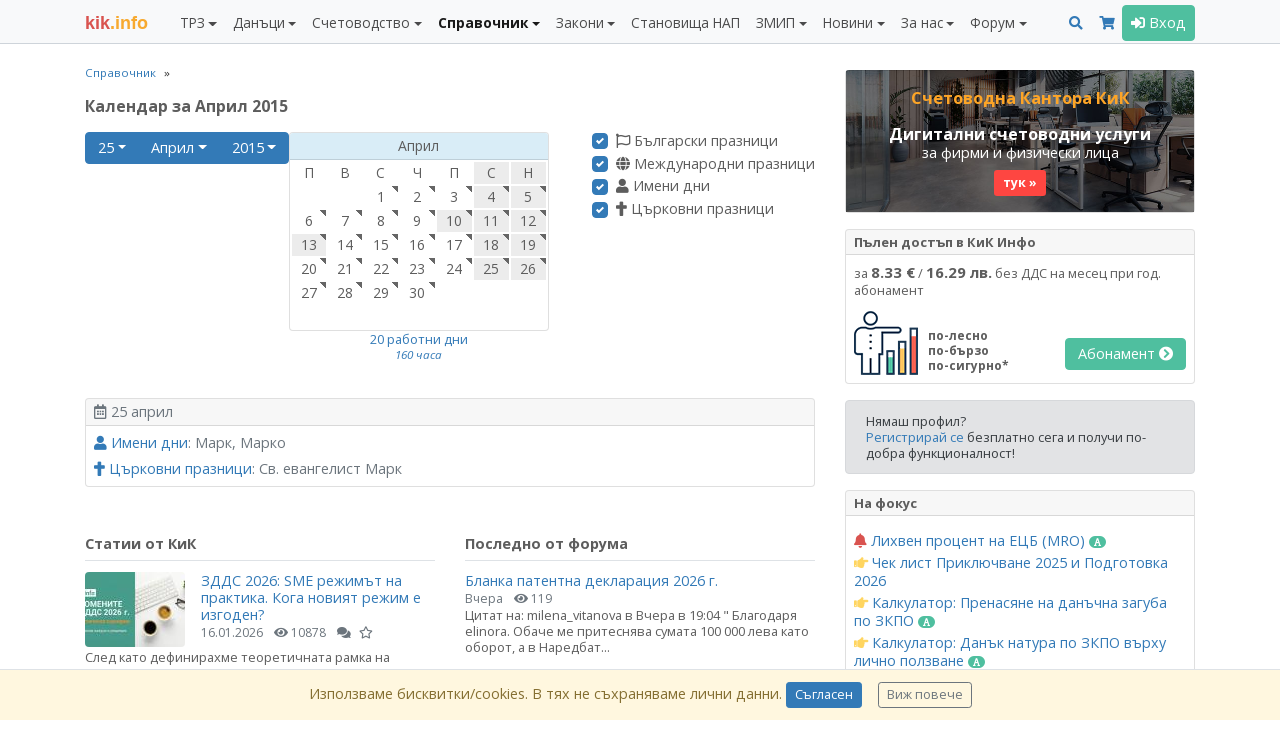

--- FILE ---
content_type: text/html; charset=UTF-8
request_url: https://kik-info.com/spravochnik/calendar/2015/04/25/
body_size: 18454
content:
<!doctype html><html lang="bg"><head><meta charset="utf-8"><meta http-equiv="X-UA-Compatible" content="IE=edge,chrome=1"><meta name="viewport" content="width=device-width, initial-scale=1, shrink-to-fit=no"><title>Календар за Април 2015</title><meta name="description" content="Календар за Април 2015"><meta name="keywords" content="Календар за Април 2015"><link rel="canonical" href="https://kik-info.com/spravochnik/calendar/2015/04/25/"><meta name="distribution" content="global"><meta name="date" content="Wed, 21 Jan 2026 04:48:29 GMT"><meta name="revisit-after" content="1 day"><meta name="googlebot" content="all"><meta name="robots" content="all"><meta name="verify-v1" content="zqQmCrmx6mEaPg72R3POl1fDIYOpvEXR/DZMlyrCxuY="><meta name="google-site-verification" content="JXkjiD6cAM3rqB6UMQ3eRJOwlyOUdHBLF4hghE_e43Q"><meta name="y_key" content="35f2c3ca764d18b6"><meta name="msvalidate.01" content="747FC9B8CA87BDD00EEF80C3D4AA5306"><meta property="fb:page_id" content="184441811598897"><meta property="fb:app_id" content="202690183100419"><meta property="fb:admins" content="716230838, 100002196490885"><meta property="og:title" content="Календар за Април 2015"><meta property="og:description" content="Календар за Април 2015"><meta property="og:url" content="https://kik-info.com/spravochnik/calendar/2015/04/25/"><meta property="og:type" content="website"><meta property="og:image" content="https://static.kik-info.com/images/kik-info-fb-2026.png"><link rel="shortcut icon" href="https://static.kik-info.com/favicon.ico" type="image/x-icon"><link rel="apple-touch-icon" sizes="180x180" href="https://static.kik-info.com/apple-touch-icon.png"><link rel="icon" type="image/png" sizes="32x32" href="https://static.kik-info.com/favicon-32x32.png"><link rel="icon" type="image/png" sizes="16x16" href="https://static.kik-info.com/favicon-16x16.png"><link rel="manifest" href="/site.webmanifest"><link rel="mask-icon" href="https://static.kik-info.com/safari-pinned-tab.svg" color="#5bbad5"><!-- Chrome, Firefox OS and Opera --><meta name="theme-color" content="#f8f9fa"><!-- Windows Phone --><meta name="msapplication-navbutton-color" content="#f8f9fa"><meta name="msapplication-TileColor" content="#f8f9fa"><!-- iOS Safari --><meta name="apple-mobile-web-app-status-bar-style" content="#f8f9fa"><link rel="stylesheet" href="https://static.kik-info.com/css/v.5.0.29.min.css"><link rel="stylesheet" href="https://static.kik-info.com/css/no-print.css"/><link href="https://fonts.googleapis.com/css?family=Open+Sans:400italic,700italic,400,700&subset=latin,cyrillic" rel="stylesheet" type="text/css"><!--[if lte IE 10]><script>window.location = "https://kik-info.com/errors/old-browser.php";</script><![endif]--><!-- Global site tag (gtag.js) - Google Analytics -->
    <script async src="https://www.googletagmanager.com/gtag/js?id=G-2QCPP8QVN8"></script>
    <script>
      window.dataLayer = window.dataLayer || [];
      function gtag(){dataLayer.push(arguments);}
      gtag('js', new Date());
      gtag('config', 'G-2QCPP8QVN8');
      setTimeout("gtag('event', 'No Bounce', { 'event_category' : 'Adjusted Bounce' })",30000);
    </script></head><body class="web-page"><script>
    new MutationObserver(mutations => {
        for (const { addedNodes } of mutations) {
            for (const node of addedNodes) {
                if (node.tagName === 'COM-1PASSWORD-BUTTON' || node.tagName === 'COM-1PASSWORD-MENU') {
                    node.parentNode.removeChild(node)
                }
            }
        }
    }).observe(document.body, { childList: true })
</script><nav class="navbar navbar-expand-lg navbar-light bg-light fixed-top yamm" id="mainMenu"><div class="container"><a class="navbar-brand mr-0 mr-md-4" href="/" id="logo" title="КиК Инфо - Платформа за данъци и счетоводство*"><span>kik</span>.info</a><div><button class="navbar-toggler mr-2 px-2" type="button" data-toggle="collapse" data-target="#pageMenu" aria-controls="navbarNav" aria-expanded="false" aria-label="Toggle Menu Navigation"><span class="navbar-toggler-icon"></span></button><a class="navbar-toggler mr-2 px-2 text-center" href="/search.php" aria-controls="navbarNav" aria-expanded="false" aria-label="Търси"><i class="fas fa-search"></i></a><a class="navbar-toggler mr-2 px-2" type="button" href="/abonament/" aria-controls="navbarNav" aria-expanded="false" aria-label="Абонамент"><i class="fas fa-shopping-cart " style="color:#337ab7;"></i></a><button class="navbar-toggler px-2" type="button" data-toggle="collapse" data-target="#pageMenuProfile" aria-controls="navbarNav" aria-expanded="false" aria-label="Toggle Profile Navigation"><i class="fas fa-user"></i></button></div><div class="collapse navbar-collapse" id="pageMenu"><ul class="navbar-nav mt-3 mt-lg-0 mr-auto"><li class="nav-item dropdown"><a class="nav-link dropdown-toggle" href="/trz/" id="nbDML13" role="button" data-toggle="dropdown" aria-haspopup="true" aria-expanded="false">ТРЗ</a><div class="dropdown-menu pb-0 yamm-fw" role="menu" aria-labelledby="nbDML13"><div class="row no-gutters pb-0"><div class="col-md-6"><div class="mb-2"><h6 class="dropdown-header">Възнаграждения</h6><a class="dropdown-item " href="/trz/zaplata.php">Калкулатор: Заплата по трудов договор и всички начисления</a><a class="dropdown-item " href="/trz/zaplata-bruto.php">Калкулатор: Фиш за работна заплата бруто-нето</a><a class="dropdown-item " href="/trz/zaplata-neto.php">Калкулатор: Фиш за работна заплата нето-бруто</a><a class="dropdown-item " href="/trz/razhodi-za-rabotodatelia.php">Калкулатор: Разходи за работодателя по трудов договор</a><a class="dropdown-item " href="/trz/dogovor-za-upravlenie-i-kontrol.php">Калкулатор: Договор за управление и контрол</a><a class="dropdown-item " href="/trz/grajdanski-dogovor.php">Калкулатор: Граждански договор <span class="badge badge-pill badge-success badge-subscription text-white"><i class="fas fa-font"></i></span> </a><a class="dropdown-item " href="/trz/naem.php">Калкулатор: Доход от наем <span class="badge badge-pill badge-success badge-subscription text-white"><i class="fas fa-font"></i></span> </a><a class="dropdown-item " href="/trz/osigurovki-samoosiguriavashtose-lice.php">Калкулатор: Самоосигуряващо се лице <span class="badge badge-pill badge-success badge-subscription text-white"><i class="fas fa-font"></i></span> </a><a class="dropdown-item " href="/trz/kooperator.php">Калкулатор: Членове кооператори</a><a class="dropdown-item " href="/trz/zaplata-po-chlen-114.php">Калкулатор: Заплата по трудов договор по чл. 114 КТ</a><a class="dropdown-item " href="/trz/mod-pri-nepulno-rabotno-vreme.php">Калкулатор: МОД при непълно работно време</a><a class="dropdown-item " href="/trz/zapor-po-chl-446.php">Калкулатор: Изчисление на запор по чл. 446 от ГПК <span class="badge badge-pill badge-success badge-subscription text-white"><i class="fas fa-font"></i></span> </a></div><div class="mb-2"><h6 class="dropdown-header">Стаж</h6><a class="dropdown-item " href="/trz/trudov-staj-za-period.php">Калкулатор: Трудов стаж за период <span class="badge badge-pill badge-success badge-subscription text-white"><i class="fas fa-font"></i></span> </a><a class="dropdown-item " href="/trz/osiguritelen-staj-za-period.php">Калкулатор: Осигурителен стаж за период <span class="badge badge-pill badge-success badge-subscription text-white"><i class="fas fa-font"></i></span> </a><a class="dropdown-item " href="/trz/sbor-na-trudov-staj.php">Калкулатор: Сбор на трудов стаж <span class="badge badge-pill badge-success badge-subscription text-white"><i class="fas fa-font"></i></span> </a><a class="dropdown-item " href="/trz/sbor-na-osiguritelen-staj.php">Калкулатор: Сбор на осигурителен стаж <span class="badge badge-pill badge-success badge-subscription text-white"><i class="fas fa-font"></i></span> </a><a class="dropdown-item " href="/trz/preobrazuvane-na-osiguritelen-staj.php">Калкулатор: Категориен стаж I, II към III <span class="badge badge-pill badge-success badge-subscription text-white"><i class="fas fa-font"></i></span> </a><a class="dropdown-item " href="/trz/calendarni-dni.php">Брой работни и календарни дни между две дати <span class="badge badge-pill badge-success badge-subscription text-white"><i class="fas fa-font"></i></span> </a></div></div><div class="col-md-6"><div class="mb-2"><h6 class="dropdown-header">Отпуски</h6><a class="dropdown-item " href="/trz/broi-dni-platen-otpusk-pri-nepulna-godina.php">Калкулатор: Платен отпуск при непълна година <span class="badge badge-pill badge-success badge-subscription text-white"><i class="fas fa-font"></i></span> </a><a class="dropdown-item " href="/trz/obezshtetenie-za-neizpolzvan-otpusk.php">Калкулатор: Обезщетение за отпуски по чл.224 КТ <span class="badge badge-pill badge-success badge-subscription text-white"><i class="fas fa-font"></i></span> </a><a class="dropdown-item " href="/trz/molba-i-zapoved-za-otpusk.php">Приложение: Молба и заповед за отпуск</a><a class="dropdown-item " href="/trz/godishen-grafik-za-otpuski.php">Приложение: График за отпуски</a><a class="dropdown-item " href="/trz/maichinstvo.php">Калкулатор: Майчинство 2025</a></div><div class="mb-2"><h6 class="dropdown-header">Документи</h6><a class="dropdown-item " href="/trz/up2.php">Приложение: Издаване на УП-2 <span class="badge badge-pill badge-success badge-subscription text-white"><i class="fas fa-font"></i></span> </a><a class="dropdown-item " href="/trz/up3.php">Приложение: Издаване на УП-3 <span class="badge badge-pill badge-success badge-subscription text-white"><i class="fas fa-font"></i></span> </a><a class="dropdown-item " href="/trz/zapoved-za-ednostranno-uvelichenie-na-zaplata.php">Приложение: Заповеди за увеличение на заплати <span class="badge badge-pill badge-success badge-subscription text-white"><i class="fas fa-font"></i></span> </a><a class="dropdown-item " href="/trz/dopalnitelno-sporazumenie-za-promiana-na-zaplata.php">Приложение: Допълнителни споразумения за промяна на заплати <span class="badge badge-pill badge-success badge-subscription text-white"><i class="fas fa-font"></i></span> </a><a class="dropdown-item " href="/trz/uvedomlemnie-ot-rabotodatelia-po-chlen-37a-ot-NRVPO.php">Приложение: Уведомления от работодателя за неползвани отпуски <span class="badge badge-pill badge-success badge-subscription text-white"><i class="fas fa-font"></i></span>  <i class="fas fa-hand-point-left text-warning" title="Актуално"></i> </a><a class="dropdown-item " href="/trz/molba-za-napuskane-po-vzaimno-saglasie.php">Приложение: Молба за напускане по взаимно съгласие и предизвестие</a><a class="dropdown-item " href="/danatsi/smetka-za-izplateni-sumi.php">Приложение: Издаване на Сметка за изплатени суми (СИС) <span class="badge badge-pill badge-success badge-subscription text-white"><i class="fas fa-font"></i></span> </a><a class="dropdown-item " href="/schetovodstvo/platejno-narejdane-budget.php">Приложение: Платежни нареждания/вносни бележки към бюджета <span class="badge badge-pill badge-success badge-subscription text-white"><i class="fas fa-font"></i></span> </a><a class="dropdown-item " href="/schetovodstvo/platejno-narejdane.php">Приложение: Издаване на платежни и вносни бележки <span class="badge badge-pill badge-success badge-subscription text-white"><i class="fas fa-font"></i></span> </a></div><div class="mb-2"><h6 class="dropdown-header">Наръчници</h6><a class="dropdown-item " href="/trz/naruchnik-osiguriavane/">Наръчник по осигуряване</a><a class="dropdown-item " href="/trz/naruchnik-za-prilojimo-zakonodatelstvo/">Наръчник по приложимо законодателство</a><a class="dropdown-item " href="/trz/naruchnik-za-izprashtane-na-rabota-v-ES-EIP-Shveicaria.php">Наръчник по изпращане в ЕС, ЕИП и Щвейцария</a></div></div></div></div></li><li class="nav-item dropdown"><a class="nav-link dropdown-toggle" href="/danatsi/" id="nbDML38" role="button" data-toggle="dropdown" aria-haspopup="true" aria-expanded="false">Данъци</a><div class="dropdown-menu pb-0 yamm-fw" role="menu" aria-labelledby="nbDML38"><div class="row no-gutters pb-0"><div class="col-md-6"><div class="mb-2"><h6 class="dropdown-header">ЗДДС</h6><a class="dropdown-item " href="/danatsi/dds-stavki-v-bulgaria.php">ДДС ставки и основания за неначисляване на ДДС <span class="badge badge-pill badge-success badge-subscription text-white"><i class="fas fa-font"></i></span> </a><a class="dropdown-item " href="/danatsi/vat-calculator.php">Калкулатор: ДДС (бруто-нето)</a><a class="dropdown-item " href="/danatsi/proverka-na-dds-nomer-v-vies.php">Проверка на ДДС номер във VIES</a><a class="dropdown-item " href="/danatsi/dds-procedura-i-prilojenie-6.php">Калкулатор: ДДС процедура за приспадане <span class="badge badge-pill badge-success badge-subscription text-white"><i class="fas fa-font"></i></span> </a><a class="dropdown-item " href="/danatsi/proverka-za-miasto-na-izpulnenie-pri-usluga-vat.php">Приложение: Място на изпълнение при доставка на услуги (чл. 20б-24 ЗДДС) <span class="badge badge-pill badge-success badge-subscription text-white"><i class="fas fa-font"></i></span> </a><a class="dropdown-item " href="/danatsi/protocol-117.php">Приложение: Издаване на протокол по чл. 117 от ЗДДС <span class="badge badge-pill badge-success badge-subscription text-white"><i class="fas fa-font"></i></span> </a><a class="dropdown-item " href="/danatsi/lichno-polzvane.php">Калкулатор: ДДС върху лично ползване и протокол <span class="badge badge-pill badge-success badge-subscription text-white"><i class="fas fa-font"></i></span>  <i class="fas fa-hand-point-left text-warning" title="Актуално"></i> </a><a class="dropdown-item " href="/danatsi/zapoved-za-neizpolzvane-na-slujebnno-imushtestvo.php">Заповед служебното имущество - лични нужди <span class="badge badge-pill badge-success badge-subscription text-white"><i class="fas fa-font"></i></span> </a><a class="dropdown-item " href="/danatsi/preizchisliavane-chastichen-danachen-kredit-po-chl-73.php">Калкулатор: Преизчисляване частичен данъчен кредит по чл. 73, ал. 8 <span class="badge badge-pill badge-success badge-subscription text-white"><i class="fas fa-font"></i></span> </a><a class="dropdown-item " href="/danatsi/korekcia-na-dds-chl-79-1-3.php">Калкулатор: Корекция на ДДС при брак, липси и доставки (чл. 79, ал. 1-3) <span class="badge badge-pill badge-success badge-subscription text-white"><i class="fas fa-font"></i></span> </a><a class="dropdown-item " href="/danatsi/korekcia-na-dds-chl-79-5.php">Калкулатор: Корекция на ДДС в увеличение на данъчен кредит (чл. 79, ал. 5) <span class="badge badge-pill badge-success badge-subscription text-white"><i class="fas fa-font"></i></span> </a><a class="dropdown-item " href="/danatsi/korekcia-na-dds-chl-79a.php">Калкулатор: Корекция на ДДС при изменение в ползването на ДА и имоти (чл. 79а) <span class="badge badge-pill badge-success badge-subscription text-white"><i class="fas fa-font"></i></span> </a><a class="dropdown-item " href="/danatsi/korekcia-na-dds-chl-79b.php">Калкулатор: Корекция на ДДС при изменение в ползването на услуги (чл. 79б) <span class="badge badge-pill badge-success badge-subscription text-white"><i class="fas fa-font"></i></span> </a><a class="dropdown-item " href="/danatsi/dds-stavki-v-ec.php">ДДС ставки в ЕС <span class="badge badge-pill badge-success badge-subscription text-white"><i class="fas fa-font"></i></span> </a><a class="dropdown-item " href="/danatsi/dds-oboroti-v-ec-2023.php">Оборот за регистрация по ДДС в ЕС <span class="badge badge-pill badge-success badge-subscription text-white"><i class="fas fa-font"></i></span> </a><a class="dropdown-item " href="/danatsi/proverka-na-tin-nomer-v-vies.php">Проверка на данъчните номера (TIN) за ЕС</a><a class="dropdown-item " href="/danatsi/naruchnik-zdds/">Наръчник по ДДС</a><a class="dropdown-item " href="/danatsi/naruchnik-za-vuzstanoviavane-na-dds-na-lice-ES/">Наръчник за възстановяване на ДДС на лице от ЕС</a><a class="dropdown-item " href="/danatsi/obiasnitelni-belejki-otnosno-pravilata-za-dds-pri-elektronnata-tagovia.php">ДДС при е-търговията (обяснителни бележки) <span class="badge badge-pill badge-success badge-subscription text-white"><i class="fas fa-font"></i></span> </a></div><div class="mb-2"><h6 class="dropdown-header">ДОПК</h6><a class="dropdown-item " href="/danatsi/naruchnik-dopk/">Наръчник по ДОПК I и II</a><a class="dropdown-item " href="/danatsi/naruchnik-po-transferno-cenoobrazuvane/">Наръчник по трансферно ценообразуване</a></div></div><div class="col-md-6"><div class="mb-2"><h6 class="dropdown-header">ЗКПО</h6><a class="dropdown-item " href="/danatsi/avansovi-vnoski.php">Калкулатор: Авансови вноски ЗКПО <span class="badge badge-pill badge-success badge-subscription text-white"><i class="fas fa-font"></i></span> </a><a class="dropdown-item " href="/danatsi/promiana-na-avansovi-vnoski.php">Калкулатор: Промяна на авансови вноски ЗКПО (чл. 88) <span class="badge badge-pill badge-success badge-subscription text-white"><i class="fas fa-font"></i></span> </a><a class="dropdown-item " href="/danatsi/razhodi-v-natura.php">Калкулатор: Данък натура по ЗКПО върху лично ползване <span class="badge badge-pill badge-success badge-subscription text-white"><i class="fas fa-font"></i></span>  <i class="fas fa-hand-point-left text-warning" title="Актуално"></i> </a><a class="dropdown-item " href="/danatsi/slaba-kapitalizacia-po-zkpo.php">Калкулатор: Слаба капитализация по ЗКПО <span class="badge badge-pill badge-success badge-subscription text-white"><i class="fas fa-font"></i></span>  <i class="fas fa-hand-point-left text-warning" title="Актуално"></i> </a><a class="dropdown-item " href="/danatsi/prenasiane-na-danachna-zaguba-po-zkpo.php">Калкулатор: Пренасяне на данъчна загуба по ЗКПО <span class="badge badge-pill badge-success badge-subscription text-white"><i class="fas fa-font"></i></span>  <i class="fas fa-hand-point-left text-warning" title="Актуално"></i> </a><a class="dropdown-item " href="/danatsi/uvelicenia-na-schetovodnia-finansov-rezultat.php">Увеличения на счетоводния финансов резултат <span class="badge badge-pill badge-success badge-subscription text-white"><i class="fas fa-font"></i></span> </a><a class="dropdown-item " href="/danatsi/namalenia-na-schetovodnia-finansov-rezultat.php">Намаления на счетоводния финансов резултат <span class="badge badge-pill badge-success badge-subscription text-white"><i class="fas fa-font"></i></span> </a><a class="dropdown-item " href="/danatsi/danachni-amortiziruemi-aktivi.php">Данъчни амортизируеми активи (ЗКПО) <span class="badge badge-pill badge-success badge-subscription text-white"><i class="fas fa-font"></i></span> </a><a class="dropdown-item " href="/danatsi/jurisdikcii-s-prefercialen-danachen-regim/">Списък на офшорните зони <span class="badge badge-pill badge-success badge-subscription text-white"><i class="fas fa-font"></i></span> </a><a class="dropdown-item " href="/danatsi/svurzani-lica.php">Свързани лица (ДОПК, ЗКПО, НСС) <span class="badge badge-pill badge-success badge-subscription text-white"><i class="fas fa-font"></i></span> </a><a class="dropdown-item " href="/danatsi/naruchnik-zkpo/">Наръчник по ЗКПО</a><a class="dropdown-item " href="/schetovodstvo/razpredelenie-na-dividenti.php">Приложение: Разпределение на дивиденти (+Eng) <span class="badge badge-pill badge-success badge-subscription text-white"><i class="fas fa-font"></i></span> </a></div><div class="mb-2"><h6 class="dropdown-header">ЗДДФЛ</h6><a class="dropdown-item " href="/danatsi/smetka-za-izplateni-sumi.php">Приложение: Издаване на Сметка за изплатени суми (СИС) <span class="badge badge-pill badge-success badge-subscription text-white"><i class="fas fa-font"></i></span> </a><a class="dropdown-item " href="/danatsi/naruchnik-zddfl/">Наръчник по ЗДДФЛ</a><a class="dropdown-item " href="/schetovodstvo/razpredelenie-na-dividenti.php">Приложение: Разпределение на дивиденти (+Eng) <span class="badge badge-pill badge-success badge-subscription text-white"><i class="fas fa-font"></i></span> </a></div><div class="mb-2"><h6 class="dropdown-header">Други</h6><a class="dropdown-item " href="/danatsi/freelancer-eood.php">Калкулатор: Кое е по-изгодно ЕООД или freelancer? <i class="fas fa-hand-point-left text-warning" title="Актуално"></i> </a><a class="dropdown-item " href="/danatsi/patenten-danak.php">ЗМДТ: Патентен данък</a><a class="dropdown-item " href="/schetovodstvo/check-list-prikliuchvane.php">Чек лист Приключване 2025 и Подготовка 2026 <i class="fas fa-hand-point-left text-warning" title="Актуално"></i> </a></div></div></div></div></li><li class="nav-item dropdown"><a class="nav-link dropdown-toggle" href="/schetovodstvo/" id="nbDML65" role="button" data-toggle="dropdown" aria-haspopup="true" aria-expanded="false">Счетоводство</a><div class="dropdown-menu pb-0 yamm-fw" role="menu" aria-labelledby="nbDML65"><div class="row no-gutters pb-0"><div class="col-md-6"><div class="mb-2"><h6 class="dropdown-header">Документи</h6><a class="dropdown-item " href="/schetovodstvo/invoice.php">Приложение: Фактуриране (+Eng)</a><a class="dropdown-item " href="/schetovodstvo/proform.php">Приложение: Проформа фактура (+Eng)</a><a class="dropdown-item " href="/schetovodstvo/puten-list.php">Приложение: Издаване на пътни листа <span class="badge badge-pill badge-success badge-subscription text-white"><i class="fas fa-font"></i></span> </a><a class="dropdown-item " href="/schetovodstvo/zapoved-za-komandirovka.php">Приложение: Командировъчни в страната (+Eng) <span class="badge badge-pill badge-success badge-subscription text-white"><i class="fas fa-font"></i></span> </a><a class="dropdown-item " href="/schetovodstvo/zapoved-za-komandirovka-v-chujbina.php">Приложение: Командировъчни в чужбина по чл. 121 КТ (+Eng) <span class="badge badge-pill badge-success badge-subscription text-white"><i class="fas fa-font"></i></span> </a><a class="dropdown-item " href="/schetovodstvo/platejno-narejdane-budget.php">Приложение: Платежни нареждания/вносни бележки към бюджета <span class="badge badge-pill badge-success badge-subscription text-white"><i class="fas fa-font"></i></span> </a><a class="dropdown-item " href="/schetovodstvo/platejno-narejdane.php">Приложение: Издаване на платежни и вносни бележки <span class="badge badge-pill badge-success badge-subscription text-white"><i class="fas fa-font"></i></span> </a><a class="dropdown-item " href="/schetovodstvo/sporazumenie-za-prihvashtane.php">Приложение: Споразумение за прихващане (+Eng) <span class="badge badge-pill badge-success badge-subscription text-white"><i class="fas fa-font"></i></span> </a><a class="dropdown-item " href="/schetovodstvo/razpredelenie-na-dividenti.php">Приложение: Разпределение на дивиденти (+Eng) <span class="badge badge-pill badge-success badge-subscription text-white"><i class="fas fa-font"></i></span> </a></div><div class="mb-2"><h6 class="dropdown-header">Финансови</h6><a class="dropdown-item " href="/spravochnik/osnoven-lihven-procent.php">Основен лихвен процент по дати <span class="badge badge-pill badge-success badge-subscription text-white"><i class="fas fa-font"></i></span> </a><a class="dropdown-item " href="/spravochnik/ecb-mro.php">Лихвен процент на ЕЦБ (MRO) <span class="badge badge-pill badge-success badge-subscription text-white"><i class="fas fa-font"></i></span>  <i class="fas fa-bell text-danger" title="Ново"></i>  </a><a class="dropdown-item " href="/spravochnik/inflacia-po-godini.php">Инфлация по години <span class="badge badge-pill badge-success badge-subscription text-white"><i class="fas fa-font"></i></span>  <i class="fas fa-hand-point-left text-warning" title="Актуално"></i> </a><a class="dropdown-item " href="/schetovodstvo/lihvi.php">Калкулатор за лихви (проста и сложна) <span class="badge badge-pill badge-success badge-subscription text-white"><i class="fas fa-font"></i></span> </a><a class="dropdown-item " href="/schetovodstvo/dogovorna-lihva-s-olp.php">Калкулатор за договорна лихва ОЛП+% <span class="badge badge-pill badge-success badge-subscription text-white"><i class="fas fa-font"></i></span> </a><a class="dropdown-item " href="/schetovodstvo/zakonova-lihva.php">Калкулатор за законна лихва <span class="badge badge-pill badge-success badge-subscription text-white"><i class="fas fa-font"></i></span> </a><a class="dropdown-item " href="/schetovodstvo/crediten-kalkulator.php">Кредитен калкулатор</a><a class="dropdown-item " href="/schetovodstvo/valuten-kalkulator.php">Валутен калкулатор</a><a class="dropdown-item " href="/schetovodstvo/inflacia.php">Калкулатор: Инфлация за период <span class="badge badge-pill badge-success badge-subscription text-white"><i class="fas fa-font"></i></span> </a><a class="dropdown-item " href="/schetovodstvo/godishna-inflacia.php">Калкулатор: Показатели за инфлация <span class="badge badge-pill badge-success badge-subscription text-white"><i class="fas fa-font"></i></span> </a><a class="dropdown-item " href="/schetovodstvo/norma-na-pechalba.php">Калкулатор: Норма на печалба</a></div></div><div class="col-md-6"><div class="mb-2"><h6 class="dropdown-header">Закон за счетоводството</h6><a class="dropdown-item " href="/schetovodstvo/proverka-za-sastavitel-na-finansovi-otcheti.php">Проверка за съставители на финансови отчети по ЗСч</a><a class="dropdown-item " href="/schetovodstvo/proverka-za-kategoria-predpriatie.php">Проверка за категория предприятие <span class="badge badge-pill badge-success badge-subscription text-white"><i class="fas fa-font"></i></span>  <i class="fas fa-hand-point-left text-warning" title="Актуално"></i> </a><a class="dropdown-item " href="/schetovodstvo/proverka-za-grupa-predpriatia.php">Проверка за категория на група предприятия <span class="badge badge-pill badge-success badge-subscription text-white"><i class="fas fa-font"></i></span> </a><a class="dropdown-item " href="/schetovodstvo/proverka-za-zaduljitelen-odit.php">Проверка за задължителен одит <span class="badge badge-pill badge-success badge-subscription text-white"><i class="fas fa-font"></i></span>  <i class="fas fa-hand-point-left text-warning" title="Актуално"></i> </a><a class="dropdown-item " href="/schetovodstvo/proverka-za-zaduljitelen-odit-na-ulnc.php">Проверка за задължителен одит ЮЛНЦ <span class="badge badge-pill badge-success badge-subscription text-white"><i class="fas fa-font"></i></span> </a><a class="dropdown-item " href="/schetovodstvo/predriatia-ot-obshtestven-interest.php">Предприятия от обществен интерес по ЗСч (ПОИ) <span class="badge badge-pill badge-success badge-subscription text-white"><i class="fas fa-font"></i></span> </a></div><div class="mb-2"><h6 class="dropdown-header">Годишно счетоводно приключване</h6><a class="dropdown-item " href="/schetovodstvo/check-list-prikliuchvane.php">Чек лист Приключване 2025 и Подготовка 2026 <i class="fas fa-hand-point-left text-warning" title="Актуално"></i> </a><a class="dropdown-item " href="/gfo-register/">Публикуване на ГФО</a><a class="dropdown-item " href="/schetovodstvo/gfo-mikropredriatie.php">Приложение: ГФО на микропредприятие (+Eng) <span class="badge badge-pill badge-success badge-subscription text-white"><i class="fas fa-font"></i></span> </a><a class="dropdown-item " href="/schetovodstvo/gfo-malkopredriatie.php">Приложение: ГФО на малко предприятие (+Eng) <span class="badge badge-pill badge-success badge-subscription text-white"><i class="fas fa-font"></i></span> </a><a class="dropdown-item " href="/schetovodstvo/gfo-ulnc-mikropredriatie.php">Приложение: ГФО на ЮЛНЦ (микропредприятие) (+Eng) <span class="badge badge-pill badge-success badge-subscription text-white"><i class="fas fa-font"></i></span> </a><a class="dropdown-item " href="/schetovodstvo/gfo-ulnc-malkopredriatie.php">Приложение: ГФО на ЮЛНЦ (малко предприятие) (+Eng) <span class="badge badge-pill badge-success badge-subscription text-white"><i class="fas fa-font"></i></span> </a><a class="dropdown-item " href="/schetovodstvo/nulev-gfo.php">Приложение: Нулев ГФО (+Eng)</a><a class="dropdown-item " href="/schetovodstvo/declaracia-za-lipsa-na-deinost.php">Приложение: Декларация за липса на дейност <span class="badge badge-pill badge-success badge-subscription text-white"><i class="fas fa-font"></i></span> </a></div></div></div></div></li><li class="nav-item dropdown active text-bold"><a class="nav-link dropdown-toggle" href="/spravochnik/" id="nbDML24" role="button" data-toggle="dropdown" aria-haspopup="true" aria-expanded="false">Справочник</a><div class="dropdown-menu pb-0 yamm-fw" role="menu" aria-labelledby="nbDML24"><div class="row no-gutters pb-0"><div class="col-md-4"><div class="mb-2"><h6 class="dropdown-header">Класификатори</h6><a class="dropdown-item " href="/spravochnik/mod/">МОД 2026</a><a class="dropdown-item " href="/spravochnik/tzpb/">ТЗПБ 2026</a><a class="dropdown-item " href="/spravochnik/mrz.php">МРЗ по години (1965 - 2026)</a><a class="dropdown-item " href="/spravochnik/maksimalen-osiguritelen-dohod.php">Максимален осигурителен доход (2000 - 2026)</a><a class="dropdown-item " href="/spravochnik/nkpd-2011/">НКПД 2011, актуален за 2026</a><a class="dropdown-item " href="/spravochnik/kid/">КИД 2025, актуален за 2026</a><a class="dropdown-item " href="/spravochnik/kpid/">КПИД, актуален за 2026</a><a class="dropdown-item " href="/spravochnik/ekda.php">ЕКДА, актуален за 2026</a><a class="dropdown-item " href="/spravochnik/ekatte.php">ЕКАТТЕ, актуален за 2026</a><a class="dropdown-item " href="/spravochnik/kombinirana-nomenklatura/">Комбинирана номенклатура 2026</a><a class="dropdown-item " href="/spravochnik/stoki-s-visok-finansov-risk/">Стоки с висок фискален риск 2026</a></div><div class="mb-2"><h6 class="dropdown-header">Календари</h6><a class="dropdown-item " href="/trz/calendarni-dni.php">Брой работни и календарни дни между две дати <span class="badge badge-pill badge-success badge-subscription text-white"><i class="fas fa-font"></i></span> </a><a class="dropdown-item active" href="/spravochnik/calendar/2026/">Работни дни и почивни дни за 2026</a><a class="dropdown-item " href="/spravochnik/currency-rates.php">Валутни курсове (по дата)</a><a class="dropdown-item " href="/spravochnik/osnoven-lihven-procent.php">Основен лихвен процент по дати <span class="badge badge-pill badge-success badge-subscription text-white"><i class="fas fa-font"></i></span> </a><a class="dropdown-item " href="/spravochnik/ecb-mro.php">Лихвен процент на ЕЦБ (MRO) <span class="badge badge-pill badge-success badge-subscription text-white"><i class="fas fa-font"></i></span>  <i class="fas fa-bell text-danger" title="Ново"></i>  </a><a class="dropdown-item " href="/spravochnik/inflacia-po-godini.php">Инфлация по години <span class="badge badge-pill badge-success badge-subscription text-white"><i class="fas fa-font"></i></span>  <i class="fas fa-hand-point-left text-warning" title="Актуално"></i> </a></div></div><div class="col-md-4"><div class="mb-2"><h6 class="dropdown-header">Плащане на данъци и осигуровки</h6><a class="dropdown-item " href="/spravochnik/osigurovki-i-danaci/">Осигуровки проценти 2026 (таблица)</a><a class="dropdown-item " href="/spravochnik/bankovi-smetki-na-nap.php">Банкови сметки на НАП</a><a class="dropdown-item " href="/spravochnik/ofisi-na-nap-v-stranata.php">Офиси на НАП</a><a class="dropdown-item " href="/spravochnik/ofisi-na-noi-v-stranata.php">Офиси на НОИ</a><a class="dropdown-item " href="/spravochnik/dlujnici-i-izdirvani-lica-ot-nap.php">Длъжници и издирвани лица от НАП</a></div><div class="mb-2"><h6 class="dropdown-header">Проверки</h6><a class="dropdown-item " href="/spravochnik/proverka-na-bulstat.php">Проверка на ЕИК/БУЛСТАТ в ТР <span class="badge badge-pill badge-success badge-subscription text-white"><i class="fas fa-font"></i></span> </a><a class="dropdown-item " href="/spravochnik/proverka-na-egn.php">Проверка на ЕГН/ЛНЧ</a><a class="dropdown-item " href="/spravochnik/proverka-na-iban.php">Проверка на IBAN</a><a class="dropdown-item " href="/danatsi/proverka-na-dds-nomer-v-vies.php">Проверка на ДДС номер във VIES</a><a class="dropdown-item " href="/danatsi/proverka-na-tin-nomer-v-vies.php">Проверка на данъчните номера (TIN) за ЕС</a></div></div><div class="col-md-4"><div class="mb-2"><h6 class="dropdown-header">Речници</h6><a class="dropdown-item " href="/spravochnik/schetovoden-rechnik-bg.php">Българо-Английски Счетоводен речник</a><a class="dropdown-item " href="/spravochnik/schetovoden-rechnik-en.php">Английско-Български Счетоводен речник</a><a class="dropdown-item " href="/spravochnik/finansov-rechnik.php">Финансов речник</a><a class="dropdown-item " href="/spravochnik/borsov-rechnik.php">Борсов речник</a></div><div class="mb-2"><h6 class="dropdown-header">Други</h6><a class="dropdown-item " href="/spravochnik/banks.php">Банки и банкови клонове</a><a class="dropdown-item " href="/danatsi/jurisdikcii-s-prefercialen-danachen-regim/">Списък на офшорните зони <span class="badge badge-pill badge-success badge-subscription text-white"><i class="fas fa-font"></i></span> </a><a class="dropdown-item " href="/gfo-register/">Публикуване на ГФО</a></div><div class="mb-2"><h6 class="dropdown-header">AI</h6><a class="dropdown-item " href="/spravochnik/kik-aichat.php">KiK AIChat</a></div></div></div></div></li><li class="nav-item dropdown"><a class="nav-link dropdown-toggle" href="/normativna-baza/" id="nbDMLNB" role="button" data-toggle="dropdown" aria-haspopup="true" aria-expanded="false">Закони</a><div class="dropdown-menu pb-0 yamm-fw" role="menu" aria-labelledby="nbDMLNB"><div class="row no-gutters pb-0"><div class="col-md-2"><div class="mb-0"><a class="dropdown-item mt-2" href="/normativna-baza/biblioteka/"><i class="fas fa-star"></i> Любими</a></div><div class="mb-2"><h6 class="dropdown-header">По актове</h6><a class="dropdown-item" href="/normativna-baza/zakoni/">Закони</a><a class="dropdown-item" href="/normativna-baza/kodeksi/">Кодекси</a><a class="dropdown-item" href="/normativna-baza/pravilnici/">Правилници</a><a class="dropdown-item" href="/normativna-baza/naredbi/">Наредби</a><a class="dropdown-item" href="/normativna-baza/siddo/">СИДДО</a><a class="dropdown-item" href="/normativna-baza/nss/">НСС</a><a class="dropdown-item" href="/normativna-baza/direktivi/">Директиви</a><a class="dropdown-item" href="/normativna-baza/reglamenti/">Регламенти</a><a class="dropdown-item" href="/normativna-baza/postanovlenia/">Постановления</a><a class="dropdown-item" href="/normativna-baza/instrukcii/">Инструкции</a><a class="dropdown-item" href="/normativna-baza/tarifa/">Тарифи</a><a class="dropdown-item" href="/normativna-baza/drugi/">Други</a></div></div><div class="col-md-2"><div class="mb-2"><em class="dropdown-header text-small pb-0">*Най-често използвани</em><h6 class="dropdown-header">Данъци и счетоводство</h6><a class="dropdown-item " href="/normativna-baza/zakoni/zdds/" title="ЗАКОН ЗА ДАНЪК ВЪРХУ ДОБАВЕНАТА СТОЙНОСТ">ЗДДС</a><a class="dropdown-item " href="/normativna-baza/pravilnici/ppzdds/" title="ПРАВИЛНИК ЗА ПРИЛАГАНЕ НА ЗАКОНА ЗА ДАНЪК ВЪРХУ ДОБАВЕНАТА СТОЙНОСТ">ППЗДДС</a><a class="dropdown-item " href="/normativna-baza/zakoni/zkpo/" title="ЗАКОН ЗА КОРПОРАТИВНОТО ПОДОХОДНО ОБЛАГАНЕ">ЗКПО</a><a class="dropdown-item " href="/normativna-baza/zakoni/zddfl/" title="ЗАКОН ЗА ДАНЪЦИТЕ ВЪРХУ ДОХОДИТЕ НА ФИЗИЧЕСКИТЕ ЛИЦА">ЗДДФЛ</a><a class="dropdown-item " href="/normativna-baza/naredbi/h-18/" title="НАРЕДБА № Н-18 ОТ 13 ДЕКЕМВРИ 2006 Г. ЗА РЕГИСТРИРАНЕ И ОТЧИТАНЕ ЧРЕЗ ФИСКАЛНИ УСТРОЙСТВА НА ПРОДАЖБИТЕ В ТЪРГОВСКИТЕ ОБЕКТИ, ИЗИСКВАНИЯТА КЪМ СОФТУЕРИТЕ ЗА УПРАВЛЕНИЕТО ИМ И ИЗИСКВАНИЯ КЪМ ЛИЦАТА, КОИТО ИЗВЪРШВАТ ПРОДАЖБИ ЧРЕЗ ЕЛЕКТРОНЕН МАГАЗИН">Наредба № Н-18</a><a class="dropdown-item " href="/normativna-baza/zakoni/zsch/" title="ЗАКОН ЗА СЧЕТОВОДСТВОТО">ЗСч</a><a class="dropdown-item " href="/normativna-baza/nss/" title="НАЦИОНАЛНИ СЧЕТОВОДНИ СТАНДАРТИ">НСС</a><a class="dropdown-item " href="/normativna-baza/kodeksi/dopk/" title="ДАНЪЧНО-ОСИГУРИТЕЛЕН ПРОЦЕСУАЛЕН КОДЕКС">ДОПК</a><a class="dropdown-item " href="/normativna-baza/zakoni/zmdt/" title="ЗАКОН ЗА МЕСТНИТЕ ДАНЪЦИ И ТАКСИ">ЗМДТ</a></div></div><div class="col-md-2"><div class="mb-2"><em class="dropdown-header text-small pb-0 d-none d-md-block">&nbsp;</em><h6 class="dropdown-header">Командировки</h6><a class="dropdown-item " href="/normativna-baza/naredbi/nks/" title="НАРЕДБА ЗА КОМАНДИРОВКИТЕ В СТРАНАТА">НКС</a><a class="dropdown-item " href="/normativna-baza/naredbi/nsksch/" title="НАРЕДБА ЗА СЛУЖЕБНИТЕ КОМАНДИРОВКИ И СПЕЦИАЛИЗАЦИИ В ЧУЖБИНА">НСКСЧ</a><a class="dropdown-item " href="/normativna-baza/naredbi/ndkch/" title="НАРЕДБА ЗА ДЪЛГОСРОЧНИТЕ КОМАНДИРОВКИ В ЧУЖБИНА">НДКЧ</a><a class="dropdown-item " href="/normativna-baza/naredbi/nupkirsrpu/" title="НАРЕДБА ЗА УСЛОВИЯТА И РЕДА ЗА КОМАНДИРОВАНЕ И ИЗПРАЩАНЕ НА РАБОТНИЦИ И СЛУЖИТЕЛИ В РАМКИТЕ НА ПРЕДОСТАВЯНЕ НА УСЛУГИ">НУРКИРСРПУ</a></div></div><div class="col-md-2"><div class="mb-md-2"><em class="dropdown-header text-small pb-0 d-none d-md-block">&nbsp;</em><h6 class="dropdown-header">ТРЗ и осигуряване</h6><a class="dropdown-item " href="/normativna-baza/kodeksi/kt/" title="КОДЕКС НА ТРУДА">КТ</a><a class="dropdown-item " href="/normativna-baza/kodeksi/kso/" title="КОДЕКС ЗА СОЦИАЛНО ОСИГУРЯВАНЕ">КСО</a><a class="dropdown-item " href="/normativna-baza/zakoni/zzo/" title="ЗАКОН ЗА ЗДРАВНОТО ОСИГУРЯВАНЕ">ЗЗО</a><a class="dropdown-item " href="/normativna-baza/naredbi/n-5/" title="НАРЕДБА № 5 ОТ 29 ДЕКЕМВРИ 2002 Г. ЗА СЪДЪРЖАНИЕТО И РЕДА ЗА ИЗПРАЩАНЕ НА УВЕДОМЛЕНИЕТО ПО ЧЛ. 62, АЛ. 5 ОТ КОДЕКСА НА ТРУДА">Наредба № 5</a><a class="dropdown-item " href="/normativna-baza/naredbi/h-13/" title="НАРЕДБА № Н-13 ОТ 17 ДЕКЕМВРИ 2019 Г. ЗА СЪДЪРЖАНИЕТО, СРОКОВЕТЕ, НАЧИНА И РЕДА ЗА ПОДАВАНЕ И СЪХРАНЕНИЕ НА ДАННИ ОТ РАБОТОДАТЕЛИТЕ, ОСИГУРИТЕЛИТЕ ЗА ОСИГУРЕНИТЕ ПРИ ТЯХ ЛИЦА, КАКТО И ОТ САМООСИГУРЯВАЩИТЕ СЕ ЛИЦА">Наредба № Н-13</a><a class="dropdown-item " href="/normativna-baza/naredbi/nrpnoidiblro/" title="НАРЕДБА ЗА РЕДА ЗА ПРЕДСТАВЯНЕ В НАЦИОНАЛНИЯ ОСИГУРИТЕЛЕН ИНСТИТУТ НА ДАННИТЕ ОТ ИЗДАДЕНИТЕ БОЛНИЧНИ ЛИСТОВЕ И РЕШЕНИЯТА ПО ОБЖАЛВАНЕТО ИМ">НРПНОИДИБЛРО</a><a class="dropdown-item " href="/normativna-baza/naredbi/nooslbgrchml/" title="НАРЕДБА ЗА ОБЩЕСТВЕНО ОСИГУРЯВАНЕ НА САМООСИГУРЯВАЩИТЕ СЕ ЛИЦА, БЪЛГАРСКИТЕ ГРАЖДАНИ НА РАБОТА В ЧУЖБИНА И МОРСКИТЕ ЛИЦА">НООСЛБГРЧМЛ</a></div></div><div class="col-md-2"><div class="mb-2"><em class="dropdown-header text-small pb-0 d-none d-md-block">&nbsp;</em><em class="dropdown-header text-small pb-0 d-none d-md-block">&nbsp;</em><a class="dropdown-item " href="/normativna-baza/naredbi/nevdpov/" title="НАРЕДБА ЗА ЕЛЕМЕНТИТЕ НА ВЪЗНАГРАЖДЕНИЕТО И ЗА ДОХОДИТЕ, ВЪРХУ КОИТО СЕ ПРАВЯТ ОСИГУРИТЕЛНИ ВНОСКИ">НЕВДВКПОВ</a><a class="dropdown-item " href="/normativna-baza/naredbi/npopdoo/" title="НАРЕДБА ЗА ПАРИЧНИТЕ ОБЕЗЩЕТЕНИЯ И ПОМОЩИ ОТ ДЪРЖАВНОТО ОБЩЕСТВЕНО ОСИГУРЯВАНЕ">НПОПДОО</a><a class="dropdown-item " href="/normativna-baza/naredbi/nopipob/" title="НАРЕДБА ЗА ОТПУСКАНЕ И ИЗПЛАЩАНЕ НА ПАРИЧНИТЕ ОБЕЗЩЕТЕНИЯ ЗА БЕЗРАБОТИЦА">НОИПОБ</a><a class="dropdown-item " href="/normativna-baza/naredbi/nrvpo/" title="НАРЕДБА ЗА РАБОТНОТО ВРЕМЕ, ПОЧИВКИТЕ И ОТПУСКИТЕ">НРВПО</a><a class="dropdown-item " href="/normativna-baza/naredbi/nsorz/" title="НАРЕДБА ЗА СТРУКТУРАТА И ОРГАНИЗАЦИЯТА НА РАБОТНАТА ЗАПЛАТА">НСОРЗ</a><a class="dropdown-item " href="/normativna-baza/naredbi/ntkts/" title="НАРЕДБА ЗА ТРУДОВАТА КНИЖКА И ТРУДОВИЯ СТАЖ">НТКТС</a><a class="dropdown-item " href="/normativna-baza/naredbi/npos/" title="НАРЕДБА ЗА ПЕНСИИТЕ И ОСИГУРИТЕЛНИЯ СТАЖ">НПОС</a></div></div></div></div></li><li class="nav-item "><a href="/stanovishta-na-nap/" class="nav-link text-nowrap">Становища НАП</a></li><li class="nav-item dropdown"><a class="nav-link dropdown-toggle" href="/zmip/" id="nbDML376" role="button" data-toggle="dropdown" aria-haspopup="true" aria-expanded="false">ЗМИП</a><div class="dropdown-menu pb-0 yamm-fw1" role="menu" aria-labelledby="nbDML376"><div class="row no-gutters pb-0"><div class="col-md-12"><div class="mb-2"><h6 class="dropdown-header">Модули ЗМИП</h6><a class="dropdown-item" href="/novini/novini-i-akcenti/NOVO-Protseduri-i-dokumentatsiya-po-ZMIP-za-schetovodni.161158.php">Обща информация за всички модули по ЗМИП</a><div class="dropdown-divider"></div><a class="dropdown-item " href="/zmip/m1.php">М1: Вътрешни правила по ЗМИП <span class="badge badge-pill badge-success badge-subscription text-white"><i class="fas fa-font"></i></span> </a><a class="dropdown-item " href="/zmip/m2.php">М2: Уведомление по чл. 107 до ФР на ДАНС <span class="badge badge-pill badge-success badge-subscription text-white"><i class="fas fa-font"></i></span> </a><a class="dropdown-item " href="/zmip/m3.php">М3: Оценка на риска по чл. 98, ал. 1 от ЗМИП <span class="badge badge-pill badge-success badge-subscription text-white"><i class="fas fa-font"></i></span> </a><a class="dropdown-item " href="/zmip/m4.php">М4: Комплексна проверка на клиент (+Eng) <span class="badge badge-pill badge-success badge-subscription text-white"><i class="fas fa-font"></i></span> </a><a class="dropdown-item " href="/zmip/m5.php">М5: Матрица на рисков профил на клиент <span class="badge badge-pill badge-success badge-subscription text-white"><i class="fas fa-font"></i></span> </a><a class="dropdown-item " href="/zmip/m6/">М6: Годишен вътр. контрол, дневник и уведомяване <span class="badge badge-pill badge-success badge-subscription text-white"><i class="fas fa-font"></i></span> </a><a class="dropdown-item " href="/zmip/m7/">М7: Обучение на служители <span class="badge badge-pill badge-success badge-subscription text-white"><i class="fas fa-font"></i></span> </a><a class="dropdown-item " href="/zmip/m8/">М8: Справки и информация <span class="badge badge-pill badge-success badge-subscription text-white"><i class="fas fa-font"></i></span> </a><div class="dropdown-divider"></div><a class="dropdown-item" href="/danni-za-modulite/spisaci-zmip/">Моите запазени данни по ЗМИП <span class="text-smaller"><span class="badge badge-pill badge-primary"><i class="fas fa-font"></i></span></span></a></div></div></div></div></li><li class="nav-item dropdown"><a class="nav-link dropdown-toggle" href="/novini/" id="nbDML42" role="button" data-toggle="dropdown" aria-haspopup="true" aria-expanded="false">Новини</a><div class="dropdown-menu" role="menu" aria-labelledby="nbDML42"><a class="dropdown-item " href="/novini/novini-i-akcenti/">Статии от КиК</a><a class="dropdown-item " href="/novini/nap/">Новини от НАП</a><a class="dropdown-item " href="/novini/noi/">Новини от НОИ</a><a class="dropdown-item " href="/novini/minfin/">Новини от МФ</a><a class="dropdown-item " href="/novini/ms/">Законопроекти от МС</a><a class="dropdown-item " href="/novini/business-solutions/">Бизнес решения</a><div class="dropdown-divider"></div><a class="dropdown-item " href="/novini/seminars/">Семинари</a></div></li><li class="nav-item dropdown"><a class="nav-link dropdown-toggle" href="/about-us-menu/" id="nbDML237" role="button" data-toggle="dropdown" aria-haspopup="true" aria-expanded="false">За нас</a><div class="dropdown-menu" role="menu" aria-labelledby="nbDML237"><a class="dropdown-item " href="/about-us-menu/about-us.php">За нас</a><a class="dropdown-item " href="/about-us-menu/kontakti.php">Контакти</a><a class="dropdown-item " href="/about-us-menu/za-reklama.php">Реклама в КиК Инфо</a></div></li><li class="nav-item dropdown "><a class="nav-link dropdown-toggle" href="/forum/" id="nbDML26" role="button" data-toggle="dropdown" aria-haspopup="true" aria-expanded="false">Форум</a><div class="dropdown-menu" role="menu" aria-labelledby="nbDML26"><a class="dropdown-item" href="/forum/index.php">Начало Форум</a><a class="dropdown-item" href="/forum/index.php?action=search">Разширено търсене</a></div></ul></div><div class="collapse navbar-collapse" id="pageMenuSearch"><ul class="navbar-nav mt-3 mt-lg-0"><li class="nav-item d-none d-md-block"><a class="nav-link text-nowrap text-primary" href="/search.php" title="Търси"><i class="fas fa-search"></i> </a></li></ul></div><div class="collapse navbar-collapse" id="pageMenuProfile"><ul class="navbar-nav mt-3 mt-lg-0"><li class="nav-item d-none d-md-block"><a class="nav-link text-nowrap text-primary" href="/abonament/"><i class="fas fa-shopping-cart"></i> <span class="d-lg-none">&nbsp;Абонамент</span></a></li><li class="nav-item"><a class="nav-link text-nowrap btn btn-success text-white" href="#" data-toggle="modal" data-target="#logModal"><i class="fas fa-sign-in-alt"></i> Вход</a></li></ul></div></div></nav><div class="container"><div class="row"><div class="col-lg-8"><nav aria-label="breadcrumb"><ol class="breadcrumb"><li class="breadcrumb-item"><a href="/spravochnik/">Справочник</a></li></ol></nav><h1 class="page-title">Календар за Април 2015</h1><div class="mb-3"><div class="clearfix" style="margin-bottom: 20px;"><div class="btn-group float-sm-left mb-3" style1="width:256px;"><div class="btn-group"><button type="button" class="btn btn-primary dropdown-toggle" data-toggle="dropdown"> 25</button><div class="dropdown-menu" role="menu" style="max-height:400px;overflow:auto;"><a class="dropdown-item" href="/spravochnik/calendar/2015/04/">Всички дни</a><a class="dropdown-item" href="/spravochnik/calendar/2015/04/01/">01</a><a class="dropdown-item" href="/spravochnik/calendar/2015/04/02/">02</a><a class="dropdown-item" href="/spravochnik/calendar/2015/04/03/">03</a><a class="dropdown-item" href="/spravochnik/calendar/2015/04/04/">04</a><a class="dropdown-item" href="/spravochnik/calendar/2015/04/05/">05</a><a class="dropdown-item" href="/spravochnik/calendar/2015/04/06/">06</a><a class="dropdown-item" href="/spravochnik/calendar/2015/04/07/">07</a><a class="dropdown-item" href="/spravochnik/calendar/2015/04/08/">08</a><a class="dropdown-item" href="/spravochnik/calendar/2015/04/09/">09</a><a class="dropdown-item" href="/spravochnik/calendar/2015/04/10/">10</a><a class="dropdown-item" href="/spravochnik/calendar/2015/04/11/">11</a><a class="dropdown-item" href="/spravochnik/calendar/2015/04/12/">12</a><a class="dropdown-item" href="/spravochnik/calendar/2015/04/13/">13</a><a class="dropdown-item" href="/spravochnik/calendar/2015/04/14/">14</a><a class="dropdown-item" href="/spravochnik/calendar/2015/04/15/">15</a><a class="dropdown-item" href="/spravochnik/calendar/2015/04/16/">16</a><a class="dropdown-item" href="/spravochnik/calendar/2015/04/17/">17</a><a class="dropdown-item" href="/spravochnik/calendar/2015/04/18/">18</a><a class="dropdown-item" href="/spravochnik/calendar/2015/04/19/">19</a><a class="dropdown-item" href="/spravochnik/calendar/2015/04/20/">20</a><a class="dropdown-item" href="/spravochnik/calendar/2015/04/21/">21</a><a class="dropdown-item" href="/spravochnik/calendar/2015/04/22/">22</a><a class="dropdown-item" href="/spravochnik/calendar/2015/04/23/">23</a><a class="dropdown-item" href="/spravochnik/calendar/2015/04/24/">24</a><a class="dropdown-item active" href="/spravochnik/calendar/2015/04/25/">25</a><a class="dropdown-item" href="/spravochnik/calendar/2015/04/26/">26</a><a class="dropdown-item" href="/spravochnik/calendar/2015/04/27/">27</a><a class="dropdown-item" href="/spravochnik/calendar/2015/04/28/">28</a><a class="dropdown-item" href="/spravochnik/calendar/2015/04/29/">29</a><a class="dropdown-item" href="/spravochnik/calendar/2015/04/30/">30</a><a class="dropdown-item" href="/spravochnik/calendar/2015/04/31/">31</a></div></div><div class="btn-group"><button type="button" class="btn btn-primary dropdown-toggle" data-toggle="dropdown"> Април</button><div class="dropdown-menu" role="menu"><a class="dropdown-item" href="/spravochnik/calendar/2015/01/25/">Януари</a></li><a class="dropdown-item" href="/spravochnik/calendar/2015/02/25/">Февруари</a></li><a class="dropdown-item" href="/spravochnik/calendar/2015/03/25/">Март</a></li><a class="dropdown-item active" href="/spravochnik/calendar/2015/04/25/">Април</a></li><a class="dropdown-item" href="/spravochnik/calendar/2015/05/25/">Май</a></li><a class="dropdown-item" href="/spravochnik/calendar/2015/06/25/">Юни</a></li><a class="dropdown-item" href="/spravochnik/calendar/2015/07/25/">Юли</a></li><a class="dropdown-item" href="/spravochnik/calendar/2015/08/25/">Август</a></li><a class="dropdown-item" href="/spravochnik/calendar/2015/09/25/">Септември</a></li><a class="dropdown-item" href="/spravochnik/calendar/2015/10/25/">Октомври</a></li><a class="dropdown-item" href="/spravochnik/calendar/2015/11/25/">Ноември</a></li><a class="dropdown-item" href="/spravochnik/calendar/2015/12/25/">Декември</a></li></div></div><div class="btn-group"><button type="button" class="btn btn-primary dropdown-toggle" data-toggle="dropdown"> 2015</button><div class="dropdown-menu" role="menu"><a class="dropdown-item" href="/spravochnik/calendar/2027/04/25/">2027</a><a class="dropdown-item" href="/spravochnik/calendar/2026/04/25/">2026</a><a class="dropdown-item" href="/spravochnik/calendar/2025/04/25/">2025</a><a class="dropdown-item" href="/spravochnik/calendar/2024/04/25/">2024</a><a class="dropdown-item" href="/spravochnik/calendar/2023/04/25/">2023</a><a class="dropdown-item" href="/spravochnik/calendar/2022/04/25/">2022</a><a class="dropdown-item" href="/spravochnik/calendar/2021/04/25/">2021</a><a class="dropdown-item" href="/spravochnik/calendar/2020/04/25/">2020</a><a class="dropdown-item" href="/spravochnik/calendar/2019/04/25/">2019</a><a class="dropdown-item" href="/spravochnik/calendar/2018/04/25/">2018</a><a class="dropdown-item" href="/spravochnik/calendar/2017/04/25/">2017</a><a class="dropdown-item" href="/spravochnik/calendar/2016/04/25/">2016</a><a class="dropdown-item active" href="/spravochnik/calendar/2015/04/25/">2015</a><a class="dropdown-item" href="/spravochnik/calendar/2014/04/25/">2014</a></div></div></div><div class="float-sm-right mb-3"><form action="" method="post" name="calendar" id="calendar_form" class="clean"><div class="custom-control custom-checkbox"><input type="checkbox" class="custom-control-input" name="groups[3]" value="3" checked="checked" id="groups_3" class="fc_btn fc_green"onclick="$('#calendar_form').submit();"><label class="custom-control-label" for="groups_3"> <i class="far fa-flag"></i>  Български празници</label></div><div class="custom-control custom-checkbox"><input type="checkbox" class="custom-control-input" name="groups[4]" value="4" checked="checked" id="groups_4" class="fc_btn fc_orange"onclick="$('#calendar_form').submit();"><label class="custom-control-label" for="groups_4"> <i class="fas fa-globe"></i>  Международни празници</label></div><div class="custom-control custom-checkbox"><input type="checkbox" class="custom-control-input" name="groups[5]" value="5" checked="checked" id="groups_5" class="fc_btn fc_pink"onclick="$('#calendar_form').submit();"><label class="custom-control-label" for="groups_5"> <i class="fas fa-user"></i>  Имени дни</label></div><div class="custom-control custom-checkbox"><input type="checkbox" class="custom-control-input" name="groups[6]" value="6" checked="checked" id="groups_6" class="fc_btn fc_red"onclick="$('#calendar_form').submit();"><label class="custom-control-label" for="groups_6"> <i class="fas fa-cross"></i>  Църковни празници</label></div></form></div><div class="clearfix float-sm-left" style="min-width: 260px;"><div class="mb-3"><div class="card cal-month m_4"><div class="card-header bg-info text-center">Април</div><table class="table table-condensed table-borderless text-center"><tbody><tr><td class="">П</td><td class="">В</td><td class="">С</td><td class="">Ч</td><td class="">П</td><td class="table-active">С</td><td class="table-active">Н</td></tr><tr><td>&nbsp;</td><td>&nbsp;</td><td class="cal-item"><a href="#1">1</a></td><td class="cal-item"><a href="#2">2</a></td><td class="cal-item"><a href="#3">3</a></td><td class="table-active cal-item"><a href="#4">4</a></td><td class="table-active cal-item"><a href="#5">5</a></td></tr><tr><td class="cal-item"><a href="#6">6</a></td><td class="cal-item"><a href="#7">7</a></td><td class="cal-item"><a href="#8">8</a></td><td class="cal-item"><a href="#9">9</a></td><td class="table-active cal-item"><a href="#10">10</a></td><td class="table-active cal-item"><a href="#11">11</a></td><td class="table-active cal-item"><a href="#12">12</a></td></tr><tr><td class="table-active cal-item"><a href="#13">13</a></td><td class="cal-item"><a href="#14">14</a></td><td class="cal-item"><a href="#15">15</a></td><td class="cal-item"><a href="#16">16</a></td><td class="cal-item"><a href="#17">17</a></td><td class="table-active cal-item"><a href="#18">18</a></td><td class="table-active cal-item"><a href="#19">19</a></td></tr><tr><td class="cal-item"><a href="#20">20</a></td><td class="cal-item"><a href="#21">21</a></td><td class="cal-item"><a href="#22">22</a></td><td class="cal-item"><a href="#23">23</a></td><td class="cal-item"><a href="#24">24</a></td><td class="table-active cal-item"><a href="#25">25</a></td><td class="table-active cal-item"><a href="#26">26</a></td></tr><tr><td class="cal-item"><a href="#27">27</a></td><td class="cal-item"><a href="#28">28</a></td><td class="cal-item"><a href="#29">29</a></td><td class="cal-item"><a href="#30">30</a></td><td>&nbsp;</td><td>&nbsp;</td><td>&nbsp;</td></tr><tr><td>&nbsp;</td><td>&nbsp;</td><td>&nbsp;</td><td>&nbsp;</td><td>&nbsp;</td><td>&nbsp;</td><td>&nbsp;</td></tr></tbody></table></div><div class="text-primary text-center text-small">20 работни дни<br/><div style="font-size: 90%;font-style: italic;">160 часа</div></div></div></div></div><div><div class="text-muted"><div class="card mb-3"><div class="card-header"><a name="25"></a><i class="far fa-calendar-alt"></i>  25 април</div><div class="card-body pb-0"><div class="mb-2"><span class="text-primary"><i class="fas fa-user"></i>  Имени дни</span>: Марк, Марко</div><div class="mb-2"><span class="text-primary"><i class="fas fa-cross"></i>  Църковни празници</span>: Св. евангелист Марк</div></div></div></div></div></div><div class="card mb-3 d-lg-none " style="background: url('https://static.kik-info.com/images//kik-accounting-2.jpg') no-repeat center bottom;color: #FFFFFF;background-size: cover;""><div class="card-body"><div class="py-2 text-center" style="position: relative"><a href="https://www.kik-bg.com/" target="_blank" style="color: #FFFFFF;"><div style="position: absolute; width: 100%; height: 100%; top: 0; left: 0; z-index: 1;"></div><div class="text-big text-bold mb-3" style="color: rgb(253, 165, 39);">Счетоводна Кантора КиК</div><div><b style="font-size: 1rem;">Дигитални счетоводни услуги</b><br/>за фирми и физически лица</div><div><a class="btn btn-sm d-inline-block mt-2" style="background-color: rgb(254, 70, 65); color: #FFFFFF;font-weight: bold;">тук »</a></div></a></div></div></div><div class="row mt-5"><div class="col-lg-6 articles-block"><h3 class="border-bottom"><a href="/novini/novini-i-akcenti//">Статии от КиК</a></h3><div class="articles-list"><article class="article border-bottom clearfix" itemscope itemtype="http://schema.org/Article"><a href="/novini/novini-i-akcenti/ZDDS-2026-SME-rezhimat-na-praktika-Koga-noviyat.205707.php"><img src="https://static.kik-info.com/images/articles/forum_thumbs_100/tn_9357_3a905c9aee0921121a9755397935aaf9731aa4fb.jpg" alt="ЗДДС 2026: SME режимът на практика. Кога новият режим е изгоден?" class="rounded float-left thumbnail mr-3" itemprop="thumbnailUrl"/></a><a href="/novini/novini-i-akcenti/ZDDS-2026-SME-rezhimat-na-praktika-Koga-noviyat.205707.php" itemprop="mainEntityOfPage"><h3 itemprop="name">ЗДДС 2026: SME режимът на практика. Кога новият режим е изгоден?</h3></a><div class="mb-2"><span class="attr text-muted"><span itemprop="datePublished" content="2026-01-16">16.01.2026</span><meta itemprop="dateModified" content="2026-01-16"/> <span><i class="fas fa-eye"></i>  10878</span><meta itemprop="interactionCount" content="UserViewed:10878"/> <span><a href="/forum/index.php?topic=38352" class="text-muted"><i class="fas fa-comments"></i> </a></span><meta itemprop="interactionCount" content="UserComments:0"/><span><a href="javascript:void(0);" onclick="articleAlert();" class="article-favorute text-muted"><i class="far fa-star"></i> </a></span></span></div><div class="sdesc" itemprop="headline">След като дефинирахме теоретичната рамка на промените в ЗДДС от 01.01.2026 г., е време да...</div></article><article class="article border-bottom clearfix" itemscope itemtype="http://schema.org/Article"><a href="/novini/novini-i-akcenti/Nov-modul-Stanovishtata-na-NAP-AI-obrabotka.204981.php"><img src="https://static.kik-info.com/images/articles/forum_thumbs_100/tn_9314_f7b0318de406dc7f44692a1ec481f1cb2b3da1df.png" alt="Нов модул: Становищата на НАП + AI обработка за бърза ориентация в практиката" class="rounded float-left thumbnail mr-3" itemprop="thumbnailUrl"/></a><a href="/novini/novini-i-akcenti/Nov-modul-Stanovishtata-na-NAP-AI-obrabotka.204981.php" itemprop="mainEntityOfPage"><h3 itemprop="name">Нов модул: Становищата на НАП + AI обработка за бърза ориентация в практиката</h3></a><div class="mb-2"><span class="attr text-muted"><span itemprop="datePublished" content="2026-01-15">15.01.2026</span><meta itemprop="dateModified" content="2026-01-15"/> <span><i class="fas fa-eye"></i>  14933</span><meta itemprop="interactionCount" content="UserViewed:14933"/> <span><a href="/forum/index.php?topic=38101" class="text-muted"><i class="fas fa-comments"></i> </a></span><meta itemprop="interactionCount" content="UserComments:0"/><span><a href="javascript:void(0);" onclick="articleAlert();" class="article-favorute text-muted"><i class="far fa-star"></i> </a></span></span></div><div class="sdesc" itemprop="headline">В съвременната счетоводна практика най-голямото предизвикателство днес е бързата ориентация в огромния масив от информация....</div></article><article class="article border-bottom clearfix" itemscope itemtype="http://schema.org/Article"><a href="/novini/novini-i-akcenti/NAP-publikuva-stanovishte-po-prilagane-na-osiguritelnoto-zakonodatelstvo.205593.php"><img src="https://static.kik-info.com/images/articles/forum_thumbs_100/tn_9353_81da93bb7814138765906bd6fc478e84bef78e42.jpg" alt="НАП публикува становище по прилагане на осигурителното законодателство от 01.01.2026 г." class="rounded float-left thumbnail mr-3" itemprop="thumbnailUrl"/></a><a href="/novini/novini-i-akcenti/NAP-publikuva-stanovishte-po-prilagane-na-osiguritelnoto-zakonodatelstvo.205593.php" itemprop="mainEntityOfPage"><h3 itemprop="name">НАП публикува становище по прилагане на осигурителното законодателство от 01.01.2026 г.</h3></a><div class="mb-2"><span class="attr text-muted"><span itemprop="datePublished" content="2026-01-13">13.01.2026</span><meta itemprop="dateModified" content="2026-01-13"/> <span><i class="fas fa-eye"></i>  25031</span><meta itemprop="interactionCount" content="UserViewed:25031"/> <span><a href="/forum/index.php?topic=38333" class="text-muted"><i class="fas fa-comments"></i> </a></span><meta itemprop="interactionCount" content="UserComments:0"/><span><a href="javascript:void(0);" onclick="articleAlert();" class="article-favorute text-muted"><i class="far fa-star"></i> </a></span></span></div><div class="sdesc" itemprop="headline">На страницата на НАП е публикувано становище с № 60-30-36 от 12.01.2026 г. по прилагане...</div></article><article class="article border-bottom clearfix" itemscope itemtype="http://schema.org/Article"><a href="/novini/novini-i-akcenti/Nov-razmer-na-dnevnite-pari-pri-komandirovki-v.205513.php"><img src="https://static.kik-info.com/images/articles/forum_thumbs_100/tn_9350_b58a95494fbfd5a6c221a56e03755b767cc7d063.jpg" alt="Нов размер на дневните пари при командировки в страната &ndash; данъчен преглед по ЗДДФЛ и ЗКПО" class="rounded float-left thumbnail mr-3" itemprop="thumbnailUrl"/></a><a href="/novini/novini-i-akcenti/Nov-razmer-na-dnevnite-pari-pri-komandirovki-v.205513.php" itemprop="mainEntityOfPage"><h3 itemprop="name">Нов размер на дневните пари при командировки в страната – данъчен преглед по ЗДДФЛ и ЗКПО</h3></a><div class="mb-2"><span class="attr text-muted"><span itemprop="datePublished" content="2026-01-11">11.01.2026</span><meta itemprop="dateModified" content="2026-01-11"/> <span><i class="fas fa-eye"></i>  16109</span><meta itemprop="interactionCount" content="UserViewed:16109"/> <span><a href="/forum/index.php?topic=38318" class="text-muted"><i class="fas fa-comments"></i> </a></span><meta itemprop="interactionCount" content="UserComments:0"/><span><a href="javascript:void(0);" onclick="articleAlert();" class="article-favorute text-muted"><i class="far fa-star"></i> </a></span></span></div><div class="sdesc" itemprop="headline">От 1 януари 2026 г. влиза в сила нов размер на дневните пари при командироване...</div></article><a href="/novini/novini-i-akcenti/" class="articles-more">Статии от КиК (виж още) <i class="fas fa-chevron-circle-right"></i>  </a></div></div><div class="col-lg-6 articles-block"><h3 class="border-bottom">Последно от форума</h3><div class="article clearfix"><h3><a href="https://kik-info.com/forum/index.php?topic=38368.msg205792;topicseen#new">Бланка патентна декларация 2026 г.</a></h3><span class="attr text-muted"><span itemprop="datePublished" content="2026-01-20">Вчера</span><meta itemprop="dateModified" content="2026-01-20"/> <span><i class="fas fa-eye"></i>  119</span><meta itemprop="interactionCount" content="UserViewed:119"/></span><div class="sdesc">Цитат на: milena_vitanova в Вчера в 19:04 " Благодаря elinora. Обаче ме притеснява сумата 100 000 лева като оборот, а в Наредбат...</div></div><div class="article clearfix"><h3><a href="https://kik-info.com/forum/index.php?topic=1212.msg205790;topicseen#new">Изгубена Осигурителна книжка</a></h3><span class="attr text-muted"><span itemprop="datePublished" content="2026-01-20">Вчера</span><meta itemprop="dateModified" content="2026-01-20"/> <span><i class="fas fa-eye"></i>  8659</span><meta itemprop="interactionCount" content="UserViewed:8659"/></span><div class="sdesc">Цитат на: ,,mmmmm в Вчера в 13:08 " И, аз имам същия казус. В НОИ не вдигат телефони. За издаване на осигурителна книжка може би...</div></div><div class="article clearfix"><h3><a href="https://kik-info.com/forum/index.php?topic=36963.msg205786;topicseen#new">Авансов дивидент питанка!</a></h3><span class="attr text-muted"><span itemprop="datePublished" content="2026-01-20">Вчера</span><meta itemprop="dateModified" content="2026-01-20"/> <span><i class="fas fa-eye"></i>  1776</span><meta itemprop="interactionCount" content="UserViewed:1776"/></span><div class="sdesc">1. Не подава Декл. чл.50 2. Не може да ползва данъчно облекчение за деца.  И от мен два пъти не.</div></div><div class="article clearfix"><h3><a href="https://kik-info.com/forum/index.php?topic=38367.msg205785;topicseen#new">Изплащане на отпуск след майчинство</a></h3><span class="attr text-muted"><span itemprop="datePublished" content="2026-01-20">Вчера</span><meta itemprop="dateModified" content="2026-01-20"/> <span><i class="fas fa-eye"></i>  126</span><meta itemprop="interactionCount" content="UserViewed:126"/></span><div class="sdesc">&nbsp;</div></div><a href="https://kik-info.com/forum/" class="articles-more">Още от форума <i class="fas fa-chevron-circle-right"></i> </a></div></div></div><div class="col-lg-4 pt-3" id="sidebar"><div class="card mb-3 d-none d-lg-flex " style="background: url('https://static.kik-info.com/images//kik-accounting-3.jpg') no-repeat center bottom;color: #FFFFFF;background-size: cover;""><div class="card-body"><div class="py-2 text-center" style="position: relative"><a href="https://www.kik-bg.com/" target="_blank" style="color: #FFFFFF;"><div style="position: absolute; width: 100%; height: 100%; top: 0; left: 0; z-index: 1;"></div><div class="text-big text-bold mb-3" style="color: rgb(253, 165, 39);">Счетоводна Кантора КиК</div><div><b style="font-size: 1rem;">Дигитални счетоводни услуги</b><br/>за фирми и физически лица</div><div><a class="btn btn-sm d-inline-block mt-2" style="background-color: rgb(254, 70, 65); color: #FFFFFF;font-weight: bold;">тук »</a></div></a></div></div></div><div class="card mb-3"><div class="card-header"><b style="color:#5d5d5d">Пълен достъп в КиК Инфо</b></div><div class="card-body"><div class="mb-2" style="color:#5d5d5d;font-size:90%;"><span class="text-small1">за</span> <b class="text-big">8.33 €</b> / <b class="text-big">16.29 лв.</b><span class="text-small1"> без ДДС на месец при год. абонамент</span></div><div class="float-left" style="height:64px; width:64px;margin-right:10px;margin-top: 5px;"><img src="https://static.kik-info.com/images/abonament/sidebar.png"/></div><div class="float-left" style="padding-top:22px;color: #5d5d5d;font-size:12px;"><b>по-лесно<br/>по-бързо<br/>по-сигурно*</b></div><a href="/abonament/" class="btn btn-success float-right" style="margin-top: 32px;">Абонамент <i class="fas fa-chevron-circle-right"></i> </a></div></div><div class="alert alert-secondary text-small mb-3" role="alert">Нямаш профил?<br/><a href="/forum/index.php?action=register">Регистрирай се</a> безплатно сега и получи по-добра функционалност!</div><div class="card mb-3"><div class="card-header"><b style="color:#5d5d5d">На фокус</b></div><div class="card-body"><div class="sidebar-list text-small1 pt-2"><a " href="/spravochnik/ecb-mro.php"> <i class="fas fa-bell text-danger" title="Ново"></i>  Лихвен процент на ЕЦБ (MRO) <span class="badge badge-pill badge-success badge-subscription text-white"><i class="fas fa-font"></i></span> </a> <a " href="/schetovodstvo/check-list-prikliuchvane.php"> <i class="fas fa-hand-point-right text-warning" title="Актуално"></i> Чек лист Приключване 2025 и Подготовка 2026</a> <a " href="/danatsi/prenasiane-na-danachna-zaguba-po-zkpo.php"> <i class="fas fa-hand-point-right text-warning" title="Актуално"></i> Калкулатор: Пренасяне на данъчна загуба по ЗКПО <span class="badge badge-pill badge-success badge-subscription text-white"><i class="fas fa-font"></i></span> </a> <a " href="/danatsi/razhodi-v-natura.php"> <i class="fas fa-hand-point-right text-warning" title="Актуално"></i> Калкулатор: Данък натура по ЗКПО върху лично ползване <span class="badge badge-pill badge-success badge-subscription text-white"><i class="fas fa-font"></i></span> </a> <a " href="/schetovodstvo/proverka-za-kategoria-predpriatie.php"> <i class="fas fa-hand-point-right text-warning" title="Актуално"></i> Проверка за категория предприятие <span class="badge badge-pill badge-success badge-subscription text-white"><i class="fas fa-font"></i></span> </a> <a " href="/danatsi/lichno-polzvane.php"> <i class="fas fa-hand-point-right text-warning" title="Актуално"></i> Калкулатор: ДДС върху лично ползване и протокол <span class="badge badge-pill badge-success badge-subscription text-white"><i class="fas fa-font"></i></span> </a> <a " href="/danatsi/slaba-kapitalizacia-po-zkpo.php"> <i class="fas fa-hand-point-right text-warning" title="Актуално"></i> Калкулатор: Слаба капитализация по ЗКПО <span class="badge badge-pill badge-success badge-subscription text-white"><i class="fas fa-font"></i></span> </a> <a " href="/trz/uvedomlemnie-ot-rabotodatelia-po-chlen-37a-ot-NRVPO.php"> <i class="fas fa-hand-point-right text-warning" title="Актуално"></i> Приложение: Уведомления от работодателя за неползвани отпуски <span class="badge badge-pill badge-success badge-subscription text-white"><i class="fas fa-font"></i></span> </a> <a " href="/spravochnik/inflacia-po-godini.php"> <i class="fas fa-hand-point-right text-warning" title="Актуално"></i> Инфлация по години <span class="badge badge-pill badge-success badge-subscription text-white"><i class="fas fa-font"></i></span> </a> <a " href="/danatsi/freelancer-eood.php"> <i class="fas fa-hand-point-right text-warning" title="Актуално"></i> Калкулатор: Кое е по-изгодно ЕООД или freelancer?</a> <a " href="/schetovodstvo/proverka-za-zaduljitelen-odit.php"> <i class="fas fa-hand-point-right text-warning" title="Актуално"></i> Проверка за задължителен одит <span class="badge badge-pill badge-success badge-subscription text-white"><i class="fas fa-font"></i></span> </a> </div></div></div><div class="card mb-3"><div class="card-header"><b style="color:#5d5d5d">Становища на НАП</b></div><div class="card-body"><div class="articles-list"><article class="article border-bottom clearfix" itemscope itemtype="http://schema.org/Article"><a href="/stanovishta-na-nap/09d5ca2b9cc88b6ffc4e7ff0ce3a8a2e" itemprop="mainEntityOfPage" target="_blank"><h3 itemprop="name">НАП: Облагане с данък при източника на възнаграждение към чуждестранно дружество за концертна изява</h3></a><div class="mb-2"><span class="attr text-muted" 1><span class="text-nowrap" itemprop="datePublished" content="2025-12-05"><i class="far fa-calendar-alt"></i>  05.12.2025</span><meta itemprop="dateModified" content="2025-12-05"/> <span class="text-nowrap"><i class="fas fa-file-alt"></i>  Вх.№ 550001629</span> <span class="text-nowrap"><i class="far fa-building"></i>  ОУИ София</span> <span class="text-nowrap"><i class="fas fa-eye"></i>  483</span><meta itemprop="interactionCount" content="UserViewed:483"/> <span class="text-nowrap"><a href="javascript:void(0);" onclick="napAlertComments();" class="text-muted"><i class="fas fa-comments"></i> </a></span><meta itemprop="interactionCount" content="UserComments:0"/><span><a href="javascript:void(0);" onclick="napAlert();" class="article-favorute text-muted"><i class="far fa-star"></i> </a></span></span></div></article><article class="article border-bottom clearfix" itemscope itemtype="http://schema.org/Article"><a href="/stanovishta-na-nap/893007253914bbf847dddfba8e3e34c6" itemprop="mainEntityOfPage" target="_blank"><h3 itemprop="name">НАП: Промяна на тримесечните авансови вноски за корпоративен данък по чл. 88 от ЗКПО и последици от плащане без подадена декларация</h3></a><div class="mb-2"><span class="attr text-muted" 1><span class="text-nowrap" itemprop="datePublished" content="2025-12-04"><i class="far fa-calendar-alt"></i>  04.12.2025</span><meta itemprop="dateModified" content="2025-12-04"/> <span class="text-nowrap"><i class="fas fa-file-alt"></i>  Вх.№ 553021926</span> <span class="text-nowrap"><i class="far fa-building"></i>  ОУИ София</span> <span class="text-nowrap"><i class="fas fa-eye"></i>  2032</span><meta itemprop="interactionCount" content="UserViewed:2032"/> <span class="text-nowrap"><a href="javascript:void(0);" onclick="napAlertComments();" class="text-muted"><i class="fas fa-comments"></i> </a></span><meta itemprop="interactionCount" content="UserComments:0"/><span><a href="javascript:void(0);" onclick="napAlert();" class="article-favorute text-muted"><i class="far fa-star"></i> </a></span></span></div></article><article class="article border-bottom clearfix" itemscope itemtype="http://schema.org/Article"><a href="/stanovishta-na-nap/5bcd39a759d130ad97579cc4e6ef11fd" itemprop="mainEntityOfPage" target="_blank"><h3 itemprop="name">НАП: Здравно осигуряване при безпричинно отсъствие от работа и прекъсване на осигуряването по чл. 10, ал. 2 КСО</h3></a><div class="mb-2"><span class="attr text-muted" 1><span class="text-nowrap" itemprop="datePublished" content="2025-12-02"><i class="far fa-calendar-alt"></i>  02.12.2025</span><meta itemprop="dateModified" content="2025-12-02"/> <span class="text-nowrap"><i class="fas fa-file-alt"></i>  Вх.№ ЕВ32222020</span> <span class="text-nowrap"><i class="far fa-building"></i>  ОУИ София</span> <span class="text-nowrap"><i class="fas fa-eye"></i>  596</span><meta itemprop="interactionCount" content="UserViewed:596"/> <span class="text-nowrap"><a href="javascript:void(0);" onclick="napAlertComments();" class="text-muted"><i class="fas fa-comments"></i> </a></span><meta itemprop="interactionCount" content="UserComments:0"/><span><a href="javascript:void(0);" onclick="napAlert();" class="article-favorute text-muted"><i class="far fa-star"></i> </a></span></span></div></article><article class="article border-bottom clearfix" itemscope itemtype="http://schema.org/Article"><a href="/stanovishta-na-nap/950ae0b9f00bbaa9ec5ce21ed2ad7a8a" itemprop="mainEntityOfPage" target="_blank"><h3 itemprop="name">НАП: Подаване на декларации образец №1 и №6 при изплащане на обезщетение по чл. 224 КТ след прекъсване на осигуряването</h3></a><div class="mb-2"><span class="attr text-muted" 1><span class="text-nowrap" itemprop="datePublished" content="2025-12-02"><i class="far fa-calendar-alt"></i>  02.12.2025</span><meta itemprop="dateModified" content="2025-12-02"/> <span class="text-nowrap"><i class="fas fa-file-alt"></i>  Вх.№ 54309037</span> <span class="text-nowrap"><i class="far fa-building"></i>  ОУИ София</span> <span class="text-nowrap"><i class="fas fa-eye"></i>  565</span><meta itemprop="interactionCount" content="UserViewed:565"/> <span class="text-nowrap"><a href="javascript:void(0);" onclick="napAlertComments();" class="text-muted"><i class="fas fa-comments"></i> </a></span><meta itemprop="interactionCount" content="UserComments:0"/><span><a href="javascript:void(0);" onclick="napAlert();" class="article-favorute text-muted"><i class="far fa-star"></i> </a></span></span></div></article><article class="article border-bottom clearfix" itemscope itemtype="http://schema.org/Article"><a href="/stanovishta-na-nap/d7c003495646c5526cfcac94a5b23ad3" itemprop="mainEntityOfPage" target="_blank"><h3 itemprop="name">НАП: Данъчно и осигурително третиране на разходите за допълнително доброволно пенсионно и здравно осигуряване</h3></a><div class="mb-2"><span class="attr text-muted" 1><span class="text-nowrap" itemprop="datePublished" content="2025-12-01"><i class="far fa-calendar-alt"></i>  01.12.2025</span><meta itemprop="dateModified" content="2025-12-01"/> <span class="text-nowrap"><i class="fas fa-file-alt"></i>  Вх.№ ЕВ553018943</span> <span class="text-nowrap"><i class="far fa-building"></i>  ОУИ София</span> <span class="text-nowrap"><i class="fas fa-eye"></i>  404</span><meta itemprop="interactionCount" content="UserViewed:404"/> <span class="text-nowrap"><a href="javascript:void(0);" onclick="napAlertComments();" class="text-muted"><i class="fas fa-comments"></i> </a></span><meta itemprop="interactionCount" content="UserComments:0"/><span><a href="javascript:void(0);" onclick="napAlert();" class="article-favorute text-muted"><i class="far fa-star"></i> </a></span></span></div></article><a href="/stanovishta-na-nap/" class="articles-more">Всички становища от НАП <i class="fas fa-chevron-circle-right"></i>  </a></div></div></div><div class="card mb-3"><div class="card-header"><b style="color: #5d5d5d;">Намери ни във Facebook</b></div><div class="card-body"><span class="text-small text-italic text-muted">Харесай нашата страница </span><br/><a href="https://www.facebook.com/KiKinfo" target="_blank">Facebook.com/KiKinfo</a><br/><span class="text-small text-italic text-muted">и се присъедини към </span><br/><a href="https://www.facebook.com/groups/pro.accountants.bg/" target="_blank" class="text-nowrap1">ПРОФЕСИОНАЛНА СЧЕТОВОДНА ОБЩНОСТ</a><br/><span class="text-small text-italic text-muted">най-голямата счетоводна група</span></div></div></div></div></div><footer><div class="container"><div class="row"><div class="col-lg-4"><b>КиК Инфо</b><br/><ul class="nav flex-column"><li class="nav-item"><a class="nav-link" href="/about-us-menu/about-us.php">За нас</a></li><li class="nav-item"><a class="nav-link" href="/about-us-menu/za-reklama.php">Реклама в КиК Инфо</a></li><li class="nav-item"><a class="nav-link" href="/about-us-menu/kontakti.php">Контакти</a></li><li class="nav-item"><a class="nav-link" href="/about-us-menu/disclamer.php">Общи условия за ползване</a></li><li class="nav-item"><a class="nav-link" href="/abonament/">Абонамент за пълен достъп</a></li><li class="nav-item"><a class="nav-link" href="/about-us-menu/lichni-danni.php">Политика за защита на личните данни</a></li><li class="nav-item"><a class="nav-link" href="/cookie.php">Политика за бисквитките (cookies)</a></li><li class="nav-item"><a class="nav-link" href="/forum/index.php?action=reminder">Забравена парола!</a></li></ul></div><div class="col-lg-4"><b>Раздели</b><br/><ul class="nav flex-column"><li class="nav-item"><a class="nav-link" href="/trz/">ТРЗ</a></li><li class="nav-item"><a class="nav-link" href="/schetovodstvo/">Счетоводство</a></li><li class="nav-item"><a class="nav-link" href="/danatsi/">Данъци</a></li><li class="nav-item"><a class="nav-link" href="/spravochnik/">Справочник</a></li><li class="nav-item"><a class="nav-link" href="/novini/">Новини</a></li><li class="nav-item"><a class="nav-link" href="/normativna-baza/">Закони</a></li><li class="nav-item"><a class="nav-link" href="/stanovishta-na-nap/">Становища НАП</a></li><li class="nav-item"><a class="nav-link" href="/zmip/">ЗМИП</a></li><li class="nav-item"><a class="nav-link" href="/forum/">Форум</a></li><li class="nav-item"><a class="nav-link" href="/novini/seminars/">Семинари</a></li><li class="nav-item"><a class="nav-link" href="/gfo-register/">Публикуване на ГФО</a></li></ul></div><div class="col-lg-4"><b>Създаден и поддържан от</b><br/><ul class="nav flex-column"><li class="nav-item"><a class="nav-link" href="https://kik-bg.com/bg/schetovodni-uslugi/" target="_blank"  title="Счетоводни услуги от Счетоводна кантора К и К">Счетоводна кантора К и К</a></li></ul></div></div><div class="footer text-small clearfix"><a id="copywrite" href="/" title="Платформа за данъци и счетоводство*" class="float-left mb-3 mb-md-0"><b>©</b> kik<span>.info</span></a> <span>2008-2026 Всички права запазени. Използването и публикуването на част или цялото съдържание на сайта без разрешение от КиK.БГ е забранено.</span></div></div></footer><div id="goTop"></div><script src="https://static.kik-info.com/js/v.5.0.76.min.js"></script><script>if (top.location !== self.location) {top.location = self.location.href;}var server_path = "";var server_path_users_companies = "/danni-za-modulite/firmi/";var server_path_users_people = "/danni-za-modulite/lica/";var server_path_users_cars = "/danni-za-modulite/mps/";var server_path_users_artikuls = "/danni-za-modulite/artikuli/";var server_path_users_templates = "/danni-za-modulite/shabloni/";var server_path_users_templates_zmip = "/danni-za-modulite/spisaci-zmip/";var server_path_users_subscriptions = "/abonament/";var server_path_gfo_register = "/gfo-register/";$(document).ready(function () {$("#goTop").goTop();$("#search_form").submit(function(){if($("#search").val() == ''){alertBox('Внимание!','Полето за търсене е празно.');return false;}});jQuery.validator.setDefaults({errorElement: 'div',errorPlacement: function (error, element) {error.addClass('invalid-feedback');if(element.parent().hasClass('input-group') || element.parent().hasClass('custom-file')){error.insertAfter( element.parent() );}else{error.insertAfter( element );}},highlight: function (element, errorClass, validClass) {$(element).addClass('is-invalid');},unhighlight: function (element, errorClass, validClass) {$(element).removeClass('is-invalid');}});bsCustomFileInput.init();$(".nav-tabs").responsiveTabs();$(document.body).on("click", ".users_alert_btn" ,function(e){e.stopPropagation();alertBox('Внимание!', '<div class="alert alert-warning" role="alert">Това действие е активно само за регистрирани потребители. <a href="/forum/index.php?action=register" class="text-info" style="text-decoration:underline;">Регистрирайте се</a> безплатно или <a href="#" data-toggle="modal" data-target="#logModal" class="text-info" style="text-decoration:underline;">влезте</a> в своя профил.</div>');});if ($.fn.numeric) {var originalNumeric = $.fn.numeric;$.fn.numeric = function(config, callback) {var result = originalNumeric.call(this, config, callback);this.on('paste.numeric', function(e) {var $this = $(this);var clipboardData = e.originalEvent.clipboardData || window.clipboardData;if (clipboardData) {e.preventDefault();var text = clipboardData.getData('text').replace(/,/g, '.');$this.val(text);$this.trigger('keyup');}});return result;};$.fn.numeric.keypress = originalNumeric.keypress;$.fn.numeric.keyup = originalNumeric.keyup;$.fn.numeric.blur = originalNumeric.blur;}$.fn.datepicker.defaults.format = "dd.mm.yyyy";$.fn.datepicker.defaults.weekStart = 1;$.fn.datepicker.defaults.language = "bg";$.fn.datepicker.defaults.autoclose = true;$.fn.datepicker.defaults.todayHighlight = true;$.fn.datepicker.defaults.clearBtn = true;$.fn.datepicker.defaults.zIndexOffset = 1050;$(".input-group.date").datepicker();$("input.dateC").datepicker();$(".input-group.input-daterange").datepicker();disableSelection(document.body);});</script><div class="modal fade" id="logModal" tabindex="-1" role="dialog" aria-labelledby="logModalLabel" aria-hidden="true"><div class="modal-dialog" role="document"><div class="modal-content"><div class="modal-header"><h5 class="modal-title" id="logModalLabel">Вход</h5><button type="button" class="close" data-dismiss="modal" aria-label="Затвори"><span aria-hidden="true">&times;</span></button></div><div class="modal-body"><form class="form-horizontal" role="form" name="login_" id="login_" action="/forum/index.php?action=login2" method="post"><div class="form-group row"><label for="user" class="col-sm-3 col-form-label">Имейл</label><div class="col-sm-9"><input type="text" name="user" id ="user" class="form-control" placeholder="Имейл"></div></div><div class="form-group row"><label for="passwrd" class="col-sm-3 col-form-label">Парола</label><div class="col-sm-9"><input type="password" name="passwrd" id ="passwrd" class="form-control" placeholder="Парола"></div></div><div class="form-group row"><div class="offset-sm-3 col-sm-9"><div class="custom-control custom-checkbox"><input class="custom-control-input" type="checkbox" name="cookielength" id="cookielength" value="-1" checked="checked"><label class="custom-control-label" for="cookielength">Запомни ме</label></div></div></div><div class="form-group row"><div class="offset-sm-3 col-sm-9"><button type="submit" class="btn btn-success"><i class="fas fa-sign-in-alt"></i>  Вход</button></div></div></form></div><div class="modal-footer py-4" style="justify-content: space-around;"><div>Ако нямаш профил, <a href="/forum/index.php?action=register" class="text-primary text-bold">регистрирай се безплатно от тук.</a></div><div>При <a href="/forum/index.php?action=reminder" class="text-danger text-bold">забравена парола – натисни тук.</a></div></div></div></div></div><script>$("#logModal").on("show.bs.modal", function () {bootbox.hideAll();}).on("shown.bs.modal", function () {$("#user").focus();}).on("hidden.bs.modal", function () {$("body").css("padding-right", 0);});</script><!-- EU COOKIE CONSENT --><script type="text/javascript">function getCookie(cname) {var name = cname + "=";var ca = document.cookie.split(';');for (var i = 0; i < ca.length; i++) {var c = ca[i];while (c.charAt(0) == ' '){c = c.substring(1);}if (c.indexOf(name) == 0) {return c.substring(name.length, c.length);}}return "";}$(function () {if (getCookie('allowCookies') == 'true') {$("#cookiebanner").hide();} else {$("#cookiebanner").show();}$(document).on('click', '#removeCookieBanner', function () {document.cookie = "allowCookies=true; expires=Mon, 31 Dec 2035 12:00:00 UTC; path=/";$("#cookiebanner").hide();});});</script><div id="cookiebanner" style="display:none; width: 100%; height: auto; padding: 0.25rem 0; background: #fff7df; position:fixed; bottom:0; z-index:9999;" class="border-top text-center"><div class="container"><div class="py-2" style="color: #856f32;">Използваме бисквитки/cookies. <span class="text-nowrap">В тях не съхраняваме лични данни.</span>&nbsp;<button class="btn btn-primary btn-sm mr-3" id="removeCookieBanner">Съгласен</button><a class="btn btn-outline-secondary btn-sm" href="/cookie.php">Виж повече</a></div></div></div><!-- EU COOKIE CONSENT --></body></html>